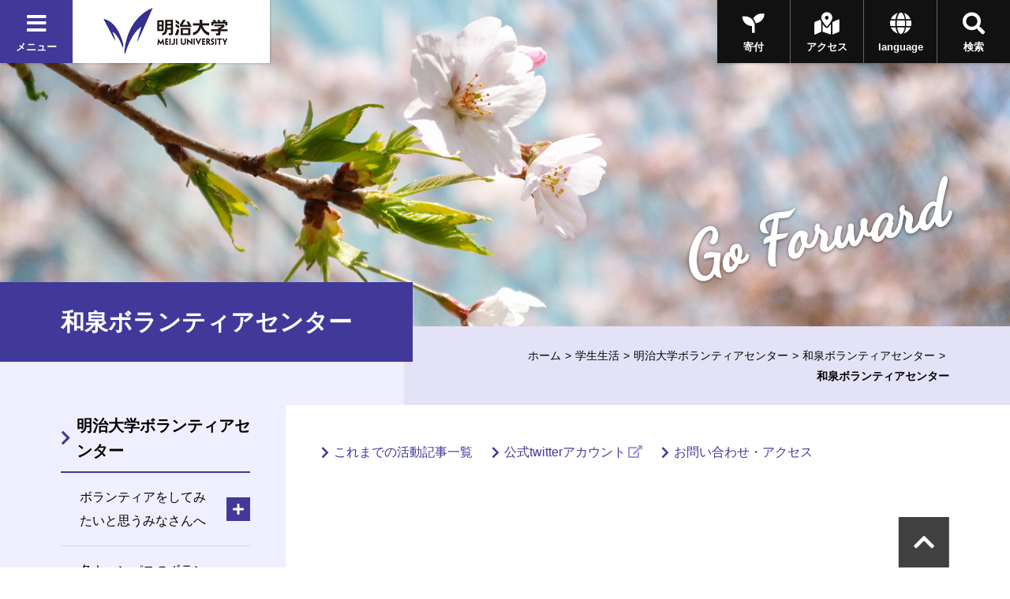

--- FILE ---
content_type: text/html
request_url: https://www.meiji.ac.jp/campus/volunteer/6t5h7p00000gdo80.html
body_size: 39314
content:
<!DOCTYPE html>
<html lang="ja" prefix="og: http://ogp.me/ns#">
<head>
	<meta charset="utf-8">
	<meta http-equiv="X-UA-Compatible" content="IE=edge">
	<meta name="viewport" content="width=device-width, initial-scale=1.0, user-scalable=1">
	<meta name="format-detection" content="telephone=no">

<title>和泉ボランティアセンター | 明治大学</title>
<meta name="description" content="明治大学のオフィシャルサイトです。大学案内、受験生向けの入学案内、在学生向けコンテンツ、また一般の方向けの公開講座情報など、明治大学に関する情報をご覧頂けます。" />
<meta property="og:url" content="https://www.meiji.ac.jp/campus/volunteer/6t5h7p00000gdo80.html" />

<meta property="og:type" content="article" />
<meta property="og:title" content="和泉ボランティアセンター | 明治大学" />
<meta property="og:image" content="https://www.meiji.ac.jp/wr_common-v2/images/common/og.jpg" />
  
<meta property="og:site_name" content="明治大学" />
<meta property="og:description" content="明治大学のオフィシャルサイトです。大学案内、受験生向けの入学案内、在学生向けコンテンツ、また一般の方向けの公開講座情報など、明治大学に関する情報をご覧頂けます。" />
<meta name="twitter:card" content="summary_large_image">
<meta name="twitter:site" content="@Meiji_Univ_PR">
<link rel="shortcut icon" href="/wr_common-v2/images/favicon.ico">

<!-- ================ CSS ================ -->
	<link href="https://fonts.googleapis.com/css?family=Dancing+Script|Roboto+Condensed:700" rel="stylesheet">
	<link href="https://use.fontawesome.com/releases/v5.3.1/css/all.css" integrity="sha384-mzrmE5qonljUremFsqc01SB46JvROS7bZs3IO2EmfFsd15uHvIt+Y8vEf7N7fWAU" crossorigin="anonymous" rel="stylesheet">
	<link href="/wr_common-v2/css/common.css" rel="stylesheet">
	<link href="/wr_common-v2/css/add.css" rel="stylesheet">
<script>
  (function(i,s,o,g,r,a,m){i['GoogleAnalyticsObject']=r;i[r]=i[r]||function(){
  (i[r].q=i[r].q||[]).push(arguments)},i[r].l=1*new Date();a=s.createElement(o),
  m=s.getElementsByTagName(o)[0];a.async=1;a.src=g;m.parentNode.insertBefore(a,m)
  })(window,document,'script','//www.google-analytics.com/analytics.js','ga');

  ga('create', 'UA-2175175-1', 'auto', {'allowLinker': true});
  ga('require', 'linker');
  ga('linker:autoLink', ['univ-jp.com'] );
  ga('send', 'pageview');

</script>


<!-- Google Tag Manager -->
<script>(function(w,d,s,l,i){w[l]=w[l]||[];w[l].push({'gtm.start':
new Date().getTime(),event:'gtm.js'});var f=d.getElementsByTagName(s)[0],
j=d.createElement(s),dl=l!='dataLayer'?'&l='+l:'';j.async=true;j.src=
'https://www.googletagmanager.com/gtm.js?id='+i+dl;f.parentNode.insertBefore(j,f);
})(window,document,'script','dataLayer','GTM-P3ZPH6W');</script>
<!-- End Google Tag Manager -->
</head>
<body class="loading" id="pageTop">

	<div class="univPage">
		<!-- ================ header ================ -->
	<div class="overlay"></div>
	<header class="univHeader js-univGlobalNav">
		<div class="operationWrap">
			<div class="utilityWrap">
				
				<div class="univGlobalNavWrap">
					<div class="menuBlock">
						<button class="js-toggle">
							<div class="headBtn"><span class="fas fa-times"></span><span class="fas fa-bars"></span><span>メニュー</span></div>
						</button>
					</div>
				</div><!--  .univGlobalNavWrap -->
				
				<div class="logoWrap fadeOverWrap">
					<a class="logo fadeOver" href="/index.html">
						<img src="/koho/common/menu/6t5h7p0000008lzt-img/logo_univ.png" alt="明治大学">
					</a>
				</div><!-- .logoWrap -->
			</div><!-- .utilityWrap -->
			
			<div class="btnWrap">
				<div class="searchBlock">
					<button class="js-toggle">
						<div class="headBtn"><span class="fas fa-times"></span><span class="fas fa-search"></span><span>検索</span></div>
					</button>
				</div><!--  .searchBlock -->
				<div class="languageBlock">
					<button class="js-toggle">
						<div class="headBtn"><span class="fas fa-times"></span><span class="fas fa-globe"></span><span>language</span></div>
					</button>
				</div><!--  .languageBlock -->

				<div class="addBtn"><a class="headBtn" href="/koho/campus_guide/index.html"><span class="fas fa-map-marked-alt"></span><span>アクセス</span></a></div><!--  .addBlock -->
			
				<div class="addBtn is-hiddenSP"><a class="headBtn" href="/bokin/index.html"><span class="fas fa-seedling"></span><span>寄付</span></a></div><!--  .addBlock -->
			
			</div><!--  .btnWrap -->
		</div><!--  .operationWrap -->
		
		<div class="navContentWrap">
			<div class="menuContent js-target">
				
				<ul class="bnrLink">
	
					<li><div class="fadeOverWrap"><a class="fadeOver" href="/koho/campus_guide/index.html"><img src="/koho/common/menu/6t5h7p0000008lzt-img/access.jpg" alt=""><p>アクセス</p></a></div></li>
	
					<li><div class="fadeOverWrap"><a class="fadeOver" href="/exam/index.html"><img src="/koho/common/menu/6t5h7p0000008lzt-img/exam-top-1.jpg" alt=""><p>入試総合サイト</p></a></div></li>
	
				</ul>

				<ul class="menuLink">
	
					<li>
						<dl class="js-globalNav-accordion"><dt><button class="js-globalNav-accordion-toggle">明治大学について</button></dt>
			
							<dd class="js-globalNav-accordion-target">
								<ul class="menuLink__children">
				
									<li><a href="/koho/about/index.html">明治大学について</a></li>
					
									<li><a href="/koho/about/meiji/index.html">大学紹介</a></li>
					
									<li><a href="/gakucho/index.html">学長室</a></li>
					
									<li><a href="/koho/about/vision/index.html">ビジョン・計画</a></li>
					
									<li><a href="/koho/campus_guide/index.html">キャンパス案内</a></li>
					
									<li><a href="/koho/disclosures/index.html">情報公開</a></li>
					
									<li><a href="/koho/efforts/index.html">明治大学の取り組み</a></li>
					
									<li><a href="/koho/about/support/index.html">支援をお考えの皆さま</a></li>
					
									<li><a href="/koho/about/connection/index.html">明治大学とのつながり</a></li>
					
									<li><a href="/koho/facility/index.html">施設貸し出し</a></li>
					
									<li><a href="/koho/careers/index.html">採用情報</a></li>
					
								</ul>
							</dd>
			
						</dl>
					</li>
		
					<li>
						<dl class="js-globalNav-accordion is-open"><dt><button class="js-globalNav-accordion-toggle is-open">教育／学部・大学院</button></dt>
			
							<dd class="js-globalNav-accordion-target is-open">
								<ul class="menuLink__children">
				
									<li><a href="/koho/faculty/index.html">教育／学部・大学院</a></li>
					
									<li  class="facultyGroup">
										<dl>
											<dt class="facultyLink" ><a href="/koho/faculty/01.html">学部</a></dt>
						
											<dd>
												<ul class="menuLink__grandson">
							
													<li><a href="/hogaku/index.html">法学部</a></li>
								
													<li><a href="/shogaku/index.html">商学部</a></li>
								
													<li><a href="/seikei/index.html">政治経済学部</a></li>
								
													<li><a href="/bungaku/index.html">文学部</a></li>
								
													<li><a href="/sst/index.html">理工学部</a></li>
								
													<li><a href="/agri/index.html">農学部</a></li>
								
													<li><a href="/keiei/index.html">経営学部</a></li>
								
													<li><a href="/infocom/index.html">情報コミュニケーション学部</a></li>
								
													<li><a href="/nippon/index.html">国際日本学部</a></li>
								
													<li><a href="/ims/index.html">総合数理学部</a></li>
								
												</ul>
											</dd>
						

										</dl>
									</li>
					
									<li><a href="/dai_in/faculty/02.html">大学院</a></li>
					
									<li><a href="/koho/faculty/03.html">専門職大学院</a></li>
					
									<li><a href="/shikaku/index.html">資格課程</a></li>
					
									<li><a href="/koho/educational-support/index.html">共通科目・教育支援</a></li>
					
									<li><a href="/cip/index.html">留学</a></li>
					
									<li><a href="/koho/academic_calendar/index.html">学年暦・シラバス・科目ナンバリング</a></li>
					
									<li><a href="/koho/lifelong_learning/index.html">生涯学習</a></li>
					
									<li><a href="/koho/institution/library/index.html">図書館</a></li>
					
									<li><a href="/it/index.html">情報サービス（パソコン・ネットワーク）</a></li>
					
									<li><a href="/koho/academeprofile/activity/precolledge/pre.html">付属高校との連携</a></li>
					
								</ul>
							</dd>
			
						</dl>
					</li>
		
					<li>
						<dl class="js-globalNav-accordion"><dt><button class="js-globalNav-accordion-toggle">研究</button></dt>
			
							<dd class="js-globalNav-accordion-target">
								<ul class="menuLink__children">
				
									<li >
										<dl>
											<dt ><a href="/research/index.html">研究</a></dt>
						
											<dd>
												<ul class="menuLink__grandson">
							
													<li><a href="/osri/index.html">研究・知財戦略機構</a></li>
								
													<li><a href="/research/promote/index.html">研究の企画推進</a></li>
								
													<li><a href="/tlo/collaboration_menu.html">産官学連携</a></li>
								
													<li><a href="/research/institution/index.html">研究機関</a></li>
								
													<li><a href="/ken_jimu/index.html">学内教員・研究者用サイト</a></li>
								
												</ul>
											</dd>
						

										</dl>
									</li>
					
								</ul>
							</dd>
			
						</dl>
					</li>
		
					<li>
						<dl class="js-globalNav-accordion"><dt><button class="js-globalNav-accordion-toggle">社会連携・社会貢献</button></dt>
			
							<dd class="js-globalNav-accordion-target">
								<ul class="menuLink__children">
				
									<li >
										<dl>
											<dt ><a href="/social/index.html">社会連携・社会貢献</a></dt>
						
											<dd>
												<ul class="menuLink__grandson">
							
													<li><a href="/social/organization/community.html">社会連携機構</a></li>
								
													<li><a href="/social/japan/center.html">地域社会との連携（地域連携推進センター）</a></li>
								
													<li><a href="https://academy.meiji.jp/" target="https://academy.meiji.jp/">生涯学習の拠点（リバティアカデミー）</a></li>
								
													<li><a href="/social/reconstruction/fukko.html">震災等復興活動</a></li>
								
													<li><a href="https://www.meiji-sdgs.jp/" target="https://www.meiji-sdgs.jp/">明治大学×SDGs（特設サイト）</a></li>
								
												</ul>
											</dd>
						

										</dl>
									</li>
					
								</ul>
							</dd>
			
						</dl>
					</li>
		
					<li>
						<dl class="js-globalNav-accordion"><dt><button class="js-globalNav-accordion-toggle">国際連携・留学</button></dt>
			
							<dd class="js-globalNav-accordion-target">
								<ul class="menuLink__children">
				
									<li >
										<dl>
											<dt ><a href="/cip/index.html">国際連携・留学</a></dt>
						
											<dd>
												<ul class="menuLink__grandson">
							
													<li><a href="/cip/from/index.html">海外留学を希望する方へ</a></li>
								
													<li><a href="/cip/student_support/index.html">明治大学に在籍する外国人留学生の方へ</a></li>
								
													<li><a href="/cip/prospective/index.html">明治大学への留学を希望する方へ</a></li>
								
													<li><a href="/cip/international/kousairenkekikou.html">国際連携機構</a></li>
								
													<li><a href="/cip/researcher/researcher.html">学内教員・研究者用サイト</a></li>
								
												</ul>
											</dd>
						

										</dl>
									</li>
					
								</ul>
							</dd>
			
						</dl>
					</li>
		
					<li>
						<dl class="js-globalNav-accordion"><dt><button class="js-globalNav-accordion-toggle">学生生活</button></dt>
			
							<dd class="js-globalNav-accordion-target">
								<ul class="menuLink__children">
				
									<li >
										<dl>
											<dt ><a href="/campus/index.html">学生生活</a></dt>
						
											<dd>
												<ul class="menuLink__grandson">
							
													<li><a href="/campus/counseling/index.html">相談窓口</a></li>
								
													<li><a href="/campus/fees/index.html">学費・奨学金</a></li>
								
													<li><a href="https://meijinow.jp/sports" target="https://meijinow.jp/sports">大学スポーツ（Meiji NOW SPORTS）</a></li>
								
													<li><a href="/campus/circle/circle.html">サークル活動</a></li>
								
													<li><a href="/campus/healthcare/index.html">健康管理・保険</a></li>
								
													<li><a href="/campus/rainbowsupportcenter/index.html">レインボーサポートセンター</a></li>
								
													<li><a href="/campus/6t5h7p00003cvqer.html">M-Naviプロジェクト</a></li>
								
													<li><a href="/campus/volunteer/index.html">ボランティアセンター</a></li>
								
													<li><a href="/campus/support/index.html">学生生活サポート</a></li>
								
													<li><a href="/campus/seminar_house/top.html">セミナーハウス</a></li>
								
													<li><a href="http://www.meidai-support.com/" target="http://www.meidai-support.com/">明大サポート（外部サイト）</a></li>
								
												</ul>
											</dd>
						

										</dl>
									</li>
					
								</ul>
							</dd>
			
						</dl>
					</li>
		
					<li>
						<dl class="js-globalNav-accordion"><dt><button class="js-globalNav-accordion-toggle">就職・キャリア</button></dt>
			
							<dd class="js-globalNav-accordion-target">
								<ul class="menuLink__children">
				
									<li >
										<dl>
											<dt ><a href="/koho/career/index.html">就職・キャリア</a></dt>
						
											<dd>
												<ul class="menuLink__grandson">
							
													<li><a href="/shushoku/index.html">就職キャリア支援センター</a></li>
								
													<li><a href="/netsc/index.html">国家試験指導センター</a></li>
								
													<li><a href="/seikei/kisomasu/index.html">メディア表現ラボ</a></li>
								
													<li><a href="/shushoku/intern/index.html">インターンシップ</a></li>
								
													<li><a href="/dai_in/career/index.html">大学院キャリアサポートプログラム</a></li>
								
												</ul>
											</dd>
						

										</dl>
									</li>
					
								</ul>
							</dd>
			
						</dl>
					</li>
		
					<li>
						<dl class="js-globalNav-accordion"><dt><button class="js-globalNav-accordion-toggle">図書館・博物館等</button></dt>
			
							<dd class="js-globalNav-accordion-target">
								<ul class="menuLink__children">
				
									<li >
										<dl>
											<dt ><a href="/koho/institution/index.html">図書館・博物館等</a></dt>
						
											<dd>
												<ul class="menuLink__grandson">
							
													<li><a href="/koho/institution/library/index.html">図書館</a></li>
								
													<li><a href="/koho/institution/museum/index.html">博物館・資料館</a></li>
								
													<li><a href="/koho/institution/research/index.html">研究・教育</a></li>
								
													<li><a href="/koho/institution/others/index.html">その他の施設・機関</a></li>
								
												</ul>
											</dd>
						

										</dl>
									</li>
					
								</ul>
							</dd>
			
						</dl>
					</li>
		
					<li>
						<dl class="js-globalNav-accordion"><dt><button class="js-globalNav-accordion-toggle">その他の施設・機関</button></dt>
			
							<dd class="js-globalNav-accordion-target">
								<ul class="menuLink__children">
				
									<li >
										<dl>
											<dt ><a href="/koho/institution/others/index.html">その他の施設・機関</a></dt>
						
											<dd>
												<ul class="menuLink__grandson">
							
													<li><a href="https://academy.meiji.jp/" target="https://academy.meiji.jp/">リバティアカデミー</a></li>
								
													<li><a href="/ccp/index.html">心理臨床センター</a></li>
								
													<li><a href="/isc/index.html">情報基盤本部</a></li>
								
													<li><a href="/press/index.html">明治大学出版会</a></li>
								
													<li><a href="/safety/index.html">生田安全管理センター</a></li>
								
													<li><a href="/mhc/index.html">子どものこころクリニック</a></li>
								
												</ul>
											</dd>
						

										</dl>
									</li>
					
								</ul>
							</dd>
			
						</dl>
					</li>
		
					<li>
						<dl class="js-globalNav-accordion"><dt><button class="js-globalNav-accordion-toggle">各種手続き</button></dt>
			
							<dd class="js-globalNav-accordion-target">
								<ul class="menuLink__children">
				
									<li >
										<dl>
											<dt ><a href="/certificate/index.html">各種手続き</a></dt>
						
											<dd>
												<ul class="menuLink__grandson">
							
													<li><a href="/certificate/6t5h7p00003d0qj2.html">各種証明書の申請について　</a></li>
								
													<li><a href="/certificate/mkmht0000007ha97.html">「学校において予防すべき感染症」に罹患した場合の取り扱い</a></li>
								
													<li><a href="/certificate/mkmht000001nkm1f.html">裁判員選任に伴う学生の授業欠席等の取り扱い</a></li>
								
												</ul>
											</dd>
						

										</dl>
									</li>
					
								</ul>
							</dd>
			
						</dl>
					</li>
		
					<li>
						<ul class="menuSubLink">
		
							<li><a href="/koho/info/news2025.html"><span>ニュース</span></a></li>
			
							<li><a href="https://meijinow.jp/nav/g-event" target="https://meijinow.jp/nav/g-event"><span>イベント</span></a></li>
			
							<li><a href="https://www.oh-o.meiji.ac.jp/" target="https://www.oh-o.meiji.ac.jp/"><span>Oh-o!Meijiシステム</span></a></li>
			
							<li><a href="/isc/meijimail-info.html"><span>Meiji Mail</span></a></li>
			
							<li><a href="/koho/study/01.html"><span>受験生の方<br>
（学部）</span></a></li>
			
							<li><a href="/koho/study/02.html"><span>受験生の方<br>
（大学院）</span></a></li>
			
							<li><a href="/koho/study/03.html"><span>生涯学習・<br>
社会人講座</span></a></li>
			
							<li><a href="/koho/student/index.html"><span>在学生の方</span></a></li>
			
							<li><a href="/koyuka/index.html"><span>卒業生の方</span></a></li>
			
							<li><a href="/koho/parents/index.html"><span>保護者の方</span></a></li>
			
							<li><a href="/koho/society/index.html"><span>企業・<br>
研究者</span></a></li>
			
							<li><a href="/bokin/index.html"><span>ご支援を<br>
お考えの方</span></a></li>
			
							<li><a href="/koho/purpose/media.html"><span>明治大学へ取材<br>
を希望される方</span></a></li>
			
						</ul>
					</li>
	
				</ul>	

			</div><!--  .menuContent -->
			<div class="searchContent js-target">
			  <div class="searchContent__in">
<script>
  (function() {
    var cx = '004448151594139351744:peogrod9tgw';
    var gcse = document.createElement('script');
    gcse.type = 'text/javascript';
    gcse.async = true;
    gcse.src = 'https://cse.google.com/cse.js?cx=' + cx;
    var s = document.getElementsByTagName('script')[0];
    s.parentNode.insertBefore(gcse, s);
  })();
</script>
<gcse:searchbox-only></gcse:searchbox-only>
			  </div>
			</div><!--  .searchContent -->
			<div class="languageContent js-target">
			  <div class="languageContent__in">
				<ul>

				  <li class="fadeOverWrap"><a class="fadeOver" href="http://www.meiji.ac.jp/cip/english/" target="http://www.meiji.ac.jp/cip/english/"><p>English</p></a></li>

				  <li class="fadeOverWrap"><a class="fadeOver" href="http://www.meiji.ac.jp/cip/chinese_gb/" target="http://www.meiji.ac.jp/cip/chinese_gb/"><p>Chinese</p></a></li>

				  <li class="fadeOverWrap"><a class="fadeOver" href="http://www.meiji.ac.jp/cip/korean/" target="http://www.meiji.ac.jp/cip/korean/"><p>Korean</p></a></li>

				</ul>
			  </div>
			</div><!--  .languageContent -->
		</div><!--  .navContentWrap -->
	</header>
 <div id="animation_container"></div><!-- #animation_container -->
		<div class="contents underPage">
			
		<div class="kvArea js-kv-parallax">

<div class="photo is-hiddenSP" style="background-image: url('/campus/volunteer/6t5h7p000001dy61-img/kv-pc.jpg" alt="ボランティアセンター')"></div>

<div class="photo is-hiddenPC" style="background-image: url('/campus/volunteer/6t5h7p000001dy61-img/kv-sp.jpg')"></div>


			<div class="copy">

<p class="copy-en text__cursive text__slant">Go Forward</p>

			</div>
		</div>

			<div class="titleType1Wrap">
				
					<div class="titleType1">
						<h1 class="title" ><span class="title-jp">和泉ボランティアセンター</span></h1>
					</div>
						<div class="breadcrumb">
			<ul>

				<li><a href="/index.html">ホーム</a></li>

				<li><a href="/campus/index.html">学生生活</a></li><li><a href="/campus/volunteer/index.html">明治大学ボランティアセンター</a></li><li><a>和泉ボランティアセンター</a></li>


				<li><span>和泉ボランティアセンター</span></li>
			</ul>
		</div>

			</div>
			<div class="underPageWrap">
				<div class="areaWrap__right">
					<div class="underPageWrap-in">
						<div class="mainContent">

							<section class="section">
						
						<div class="js-slide" data-direction="up">

							<ul class="linkFloat">
								<li class="rowItem"><a class="link" href="/campus/volunteer/6t5h7p000034a9wh.html">これまでの活動記事一覧</a></li><li class="rowItem">
					<a href="https://twitter.com/MeijiUnivIVC" class="link__blank" target="_blank" title="他のサイトに移動します">
				公式twitterアカウント</a></li><li class="rowItem"><a class="link" href="/campus/volunteer/copy_of_access.html">お問い合わせ・アクセス</a></li>
							</ul>
						</div>
						
							</section>
						
					<section class="section ofh">
				
				<div class="txt">
				<div class="js-slide" data-direction="up">
					<p class="thumR"><a><img src="/campus/volunteer/6t5h7p00000gdo80-img/20250219a.jpg" alt="" /> </a>
								<br /><br />
						</p>
					
								<div class="textArea" style="width:100%;">
 
 
  <p>和泉ボランティアセンターには、学部やサークルを問わず、ボランティアをこれから始めてみたいという人から、深く活動にかかわっている人まで、多様な学生が出入りしています。<br> <br> 活動内容も、障がい者や高齢者、子どもと関わる活動から、復興支援、環境、国際交流、難民支援など、それぞれの「やってみたい」という気持ちによって様々です。<br> <br> そんな多様な学生同士が交流しながら、楽しく、自然にボランティア活動にかかわっています。<br> ぜひお気軽に足を運んでください！<br> &nbsp;</p>
 
</div>
							
				</div>
				</div>
				
					</section>
				
<section class="section">
		<div class="js-slide" data-direction="title">
			<div class="titleType2">
				<h2 id="title2-1" class="title"><span>これまでの活動例</span></h2>
			</div><!-- .titleType2 -->
		</div><!-- .js-slide -->
	
		<section class="section">
			<div class="js-slide" data-direction="title">
				<div class="titleType3">
					<h3 id="title2-3" class="title">お昼休み企画</h3>
				</div><!-- .titleType3 -->
			</div><!-- .js-slide -->

	
					<section class="section ofh">
				
				<div class="txt">
				<div class="js-slide" data-direction="up">
					<p class="thumR"><a><img src="/campus/volunteer/6t5h7p00000gdo80-img/20250219b.jpg" alt="" /> </a>
								<span class="cap" style="width:358px;">学生の打ち合せの様子</span>
						</p>
					
								<div class="textArea" style="width:100%;">
 
 
  毎年春と秋に、新入生やこれからボランティアを始めてみたいという学生を対象に行っています。
  <br> 
  <br> 日ごとにテーマを設け、そのテーマに関わる活動をしている学生たちが、自分自身の活動の紹介や、体験の報告をしながら、参加者の学生と交流をします。
  <br> ボランティアに興味のある学生にとって、実際に活動に参加している学生の話を直接聞ける機会になっているだけでなく、発表する学生にとっても、自身の活動をふりかえり、整理して人に伝える経験のできる良い機会になっています。
 
</div>
							
				</div>
				</div>
				
					</section>
				
		</section>
	
		</section>
	
		<section class="section">
			<div class="js-slide" data-direction="title">
				<div class="titleType3">
					<h3 id="title3-3" class="title">杉並区在住高齢者とのお茶会</h3>
				</div><!-- .titleType3 -->
			</div><!-- .js-slide -->

	
					<section class="section ofh">
				
				<div class="txt">
				<div class="js-slide" data-direction="up">
					<p class="thumR">
			<a>
		
			<img src="/campus/volunteer/6t5h7p00000gdo80-img/20250219c.jpg" alt="" /></a>
		</a>
								<span class="cap" style="width:358px;">参加者の方々との歓談</span>
						</p>
					
								<div class="textArea" style="width:100%;">
 
 
  <p>区内の福祉施設や地域のボランティアの方々のご協力のもと、高齢者とのお茶会に年数回、開催しています。<br> <br> 一緒にお茶を飲みながらお話しすることに加えて、高齢者の方に楽しんでもらえるようなレクリエーション企画を考えて実施しています。<br> 日ごろ接する機会の少ない地域の方と交流できることや、「楽しかったよ」「また来るね」と声をかけてもらえることが学生の励みになっています。</p>
 
</div>
							
				</div>
				</div>
				
					</section>
				
		</section>
	
		<section class="section">
			<div class="js-slide" data-direction="title">
				<div class="titleType3">
					<h3 id="title4-3" class="title">キャンパス周辺清掃活動</h3>
				</div><!-- .titleType3 -->
			</div><!-- .js-slide -->

	
					<section class="section ofh">
				
				<div class="txt">
				<div class="js-slide" data-direction="up">
					<p class="thumR"><a><img src="/campus/volunteer/6t5h7p00000gdo80-img/20250219d.jpg" alt="" /> </a>
								<span class="cap" style="width:358px;">活動の様子</span>
						</p>
					
								<div class="textArea" style="width:100%;">
 
 
  <p>&nbsp;和泉キャンパス周辺の清掃活動を定期的にお昼休みに行っています。ボランティアサークルとの合同企画として、交流を楽しみながら活動をすることもあります。</p>
 
</div>
							
				</div>
				</div>
				
					</section>
				
		</section>
	
		<section class="section">
			<div class="js-slide" data-direction="title">
				<div class="titleType3">
					<h3 id="title5-3" class="title"> 丸ごとボランティア紹介</h3>
				</div><!-- .titleType3 -->
			</div><!-- .js-slide -->

	
					<section class="section ofh">
				
				<div class="txt">
				<div class="js-slide" data-direction="up">
					<p class="thumR"><a><img src="/campus/volunteer/6t5h7p00000gdo80-img/20250219e.jpg" alt="" /> </a>
								<span class="cap" style="width:358px;">熱心に耳を傾ける学生たち</span>
						</p>
					
								<div class="textArea" style="width:100%;">
 
 
  ４月には、新生活をきっかけに「ボランティアを始めてみたい」「どんなボランティアがあるのだろう」と思いを描く学生を主な対象として、活動団体や形態を問わず、明大生の行っているボランティア活動や団体を一度に紹介する合同説明会を開催しています。
 
</div>
							
				</div>
				</div>
				
					</section>
				
		</section>
	
		<section class="section">
			<div class="js-slide" data-direction="title">
				<div class="titleType3">
					<h3 id="title6-3" class="title">ボランティアサークル交流会・活動報告会</h3>
				</div><!-- .titleType3 -->
			</div><!-- .js-slide -->

	
					<section class="section ofh">
				
				<div class="txt">
				<div class="js-slide" data-direction="up">
					<p class="thumR"><a><img src="/campus/volunteer/6t5h7p00000gdo80-img/20250219f.jpg" alt="" /> </a>
								<span class="cap" style="width:358px;">交流会で談話する学生たち</span>
						</p>
					
								<div class="textArea" style="width:100%;">
 
 
  学内にはボランティアサークルが多数あり、それぞれ日ごろから自主的に活動をしています。
  <br> 
  <br> 年度末には、活動の総括とサークル同士の交流として、合同での活動報告会を開催しています。情報を共有し、交流する中で、合同の企画が生まれるなど、新たな動きにつながっています。
  <br> 
  <br> 
  <br>
 
</div>
							
				</div>
				</div>
				
					</section>
				
					<section class="section ofh">
				
				<div class="txt">
				<div class="js-slide" data-direction="up">
					<p class="center"><a><img src="/campus/volunteer/6t5h7p00000gdo80-img/20250317g.png" alt="" /> </a>
								<br /><br />
						</p>
					
				</div>
				</div>
				
					</section>
				
							<section class="section">
						
						<div class="js-slide" data-direction="up">
							<ul class="list"><li>
			<a href="https://twitter.com/palette_meiji" target="_blank" class="link__blank">
		明治大学公認サークルぱれっと</a>
										
									</li><li>
			<a href="https://twitter.com/clovermeiji" target="_blank" class="link__blank">
		明治大学公認サークル学生赤十字奉仕団クローバー</a>
										
									</li><li>
			<a href="https://shiinomi-meiji.jimdo.com/" target="_blank" class="link__blank">
		明治大学公認サークル心身障害者福祉会しいの実</a>
										
									</li><li>
			<a href="https://twitter.com/meijishafuku" target="_blank" class="link__blank">
		明治大学公認サークル社会福祉研究部（しゃふく）</a>
										
									</li><li>
			<a href="https://sites.google.com/view/mifo-2020/%E3%83%9B%E3%83%BC%E3%83%A0" target="_blank" class="link__blank">
		明治大学公認サークルM.I.F.O（Meiji International Friendship Organization）</a>
										
									</li><li>
			<a href="https://kizuna-international0311.amebaownd.com/" target="_blank" class="link__blank">
		明治大学公認サークルきずなInternational</a>
										
									</li><li>
			<a href="https://twitter.com/ship_meiji_0114" target="_blank" class="link__blank">
		明治大学公認サークルSHIP</a>
										
									</li><li>
			<a href="https://meijirelief.stars.ne.jp/" target="_blank" class="link__blank">
		明治大学公認サークルRelief</a>
										
									</li><li>
			<a href="https://twitter.com/shinteam_meiji" target="_blank" class="link__blank">
		明治大学公認サークルしんちーむ</a>
										
									</li></ul>
						</div>
						
							</section>
						
		</section>
	

							
<section class="section">
		<div class="js-slide" data-direction="up">
			<div class="contactSetWrap">
				<dl class="contactSet"><dt>お問い合わせ先</dt>

					<dd class="detail">
	
						<p class="title">明治大学
和泉ボランティアセンター</p>
	
						<p>〒168-8555　
東京都杉並区永福1-9-1第一校舎地下1階  


　　電話番号：03-5300-1470 </p>
	
						<p>Email: mvcizumi＃meiji.ac.jp（＃を@に置き換えて下さい）</p>
	
	
					</dd>


				</dl>
			</div>
		</div><!-- .js-slide -->
</section>

						</div>
						            <div class="localNavWrap js-localNav" data-lNavPage="6t5h7p00000gdo80">
              <div class="localNav-toggle"><button class="js-localNav-toggle"><span class="fas fa-list-ul"></span><span class="fas fa-minus"></span></button></div>
    <div class='topCategory lineOver 6t5h7p00000gdo80'><a href="/campus/volunteer/index.html">明治大学ボランティアセンター
		</a></div>
              <div class="js-localNav-target">

                <nav class="localNav">

      <ul class="linkList-block">
<li class="js-accordion"><dl><dt>
<span class="noLink">ボランティアをしてみたいと思うみなさんへ
		</span>
<button class="js-accordion-toggle"></button></dt><dd class="js-accordion-target"><ul class="linkList-block">

<li  class="6t5h7p00000gfgym lineOver" data-lNavCurrent="6t5h7p00000gfgym">
<a href="/campus/volunteer/6t5h7p00000gfgym.html">ボランティアセンターでできること
		</a>
</li>

<li  class="6t5h7p00000ggwxk lineOver" data-lNavCurrent="6t5h7p00000ggwxk">
<a href="/campus/volunteer/copy_of_copy_of_copy_of_index.html">心に留めておくこと
		</a>
</li>

<li  class="6t5h7p00000gbjhf lineOver" data-lNavCurrent="6t5h7p00000gbjhf">
<a href="/campus/volunteer/copy_of_insurance.html">ボランティア保険について
		</a>
</li>

<li class="lineOver">

			<a href="https://www.meiji.ac.jp/campus/volunteer/in_case_of_an_accident.html?channel=main">
		ボランティア活動中に事故が発生した場合</a>
	
</li></ul></dd></dl></li>

<li class="js-accordion"><dl><dt>
<span class="noLink">各キャンパスのボランティアセンターに行ってみよう！
		</span>
<button class="js-accordion-toggle"></button></dt><dd class="js-accordion-target"><ul class="linkList-block">

<li  class="6t5h7p00000gh8up lineOver" data-lNavCurrent="6t5h7p00000gh8up">
<a href="/campus/volunteer/6t5h7p00000gh8up.html">駿河台ボランティアセンター
		</a>
</li>

<li  class="6t5h7p00000gdo80 is-current" data-lNavCurrent="6t5h7p00000gdo80">
<span>和泉ボランティアセンター</span>
</li>

<li  class="6t5h7p00000gbjmx lineOver" data-lNavCurrent="6t5h7p00000gbjmx">
<a href="/campus/volunteer/6t5h7p00000gbjmx.html">生田ボランティアセンター
		</a>
</li>

<li  class="6t5h7p00000gdz7s lineOver" data-lNavCurrent="6t5h7p00000gdz7s">
<a href="/campus/volunteer/6t5h7p00000gdz7s.html">中野ボランティアセンター
		</a>
</li></ul></dd></dl></li>

<li  class="6t5h7p00000gcvrc lineOver" data-lNavCurrent="6t5h7p00000gcvrc">
<a href="/campus/volunteer/6t5h7p00000gcvrc.html">明治大学ボランティアセンターとは
		</a>
</li>

<li  class="6t5h7p00000gephh lineOver" data-lNavCurrent="6t5h7p00000gephh">
<a href="/campus/volunteer/copy_of_receipt.html">ボランティア募集団体の皆さまへ
		</a>
</li>

<li  class="6t5h7p00003aorru lineOver" data-lNavCurrent="6t5h7p00003aorru">
<a href="/campus/volunteer/6t5h7p00003aorru.html">【助成】ボランティア活動に対する助成金
		</a>
</li>

<li  class="6t5h7p00003djiqk lineOver" data-lNavCurrent="6t5h7p00003djiqk">
<a href="/campus/volunteer/document.html">資料
		</a>
</li>

	<li  class="6t5h7p00000gd2ew lineOver" data-lNavCurrent="6t5h7p00000gd2ew">
<a href="/campus/volunteer/copy_of_access.html">お問い合わせ・アクセス
		</a>
</li>

                  </ul>
                  
                </nav>


                <nav class="localNav">
                <dl class="relatedInfo"><dt>ニュース・イベント一覧</dt>
                  <dd>
                    <ul class="linkList-block">
                      <li class="lineOver"><a href="/campus/volunteer/info/news2025.html">ニュース一覧</a></li><li class="lineOver"><a href="/campus/volunteer/info/copy_of_event2023.html">イベント一覧</a></li>
                    </ul>
                  </dd>
                </dl>
                </nav>
    
                <nav class="localNav">
                <dl class="relatedInfo">
                  <dd>
                    <ul class="linkList-block">

                    </ul>
                  </dd>
                </dl>
                </nav>
    
              <nav class="localNav">
                <dl class="relatedInfo">
                  <dd>
                    <ul class="linkList-block">

                    </ul>
                  </dd>
                </dl>
              </nav>
            
</div>
					</div>
				</div><!-- .areaWrap__right -->
			</div>
		</div>
<!-- ================ footer ================ -->
	<p class="pageTopWrap"><a class="fadeOver pageTop" href="#pageTop"></a></p>
	<footer class="univFooter js-pageTopStop">
	  <div class="univFooter_in">

		<ul class="utility">
	<li><a href="/koho/goforward.html">Concept：前へ</a></li><li><a href="/koho/information/inquiry/index.html">お問い合わせ</a></li><li><a href="/koho/disclosures/index.html">情報公開</a></li><li><a href="/koho/careers/index.html">採用情報</a></li><li><a href="/it/index.html">情報サービス</a></li><li><a href="/bunsho/personal_inf/kojin_1.html">プライバシーポリシー</a></li><li><a href="/koho/termsofuse/index.html">このサイトについて</a></li><li><a href="/koho/sitemap/index.html">サイトマップ</a></li><li><a href="/koho/social_media/index.html">SNSアカウント一覧</a></li><li><a href="https://www.meiji.net/" target="https://www.meiji.net/">Meiji.netニュースレター</a></li>
		</ul>

		<p class="copyright">&#169; Meiji University,All rights reserved.</p>

	  </div>
	</footer>
<!-- Google Tag Manager (noscript) -->
<noscript><iframe src="https://www.googletagmanager.com/ns.html?id=GTM-P3ZPH6W"
height="0" width="0" style="display:none;visibility:hidden"></iframe></noscript>
<!-- End Google Tag Manager (noscript) -->
	
	</div>
<!-- ================ JS ================ -->
  <script src="/wr_common-v2/js/jquery.min.js"></script>
  <script src="/wr_common-v2/js/anime_lower.js"></script>
  <script src="/wr_common-v2/js/common.js"></script>
</body>
</html>